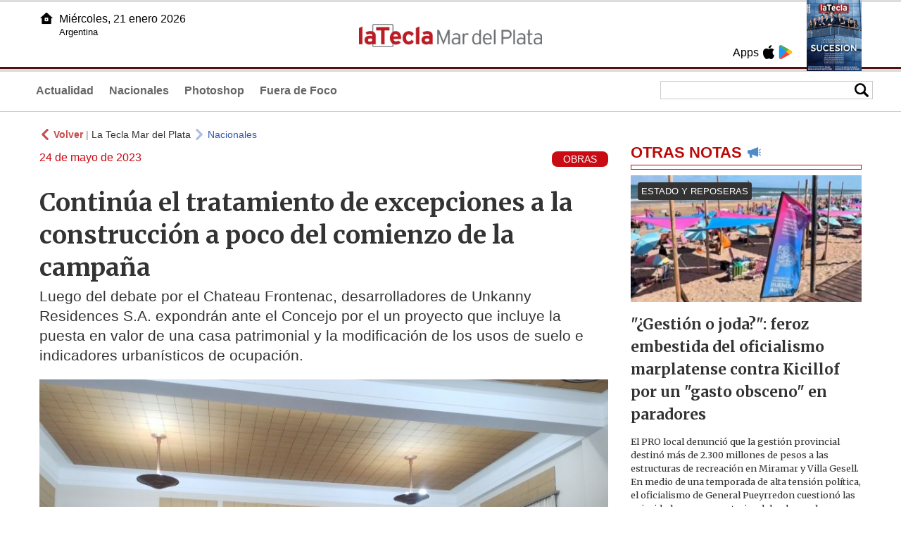

--- FILE ---
content_type: text/html
request_url: https://www.lateclamardelplata.com.ar/41662-contina-el-tratamiento-de-excepciones-a-la-construccin-a-poco-del-comienzo-de-la-campaa
body_size: 6078
content:
<!DOCTYPE html>
<html lang="es">
<head>
<meta charSet="UTF-8"/><meta name="viewport" content="width=device-width, initial-scale=1.0"><title>Continúa el tratamiento de excepciones a la construcción a poco del comienzo de la campaña - La Tecla Mar del Plata</title><link rel="preconnect" href="//lateclamdq-repos-dgf.aplinews.com" />
<meta name="keywords" content="latecla, mar del plata, diario, noticias, argentina, nacionales, provinciales, internacionales, economia, judiciales, investigaciones" />
<meta name="language" content="Spanish" />
<meta name="distribution" content="Global" />
<meta name="robots" content="index, follow" />
<meta http-equiv="imagetoolbar" content="no" />
<link rel="manifest" href="/repos/5_7/json/manifest.json">
<link rel="apple-touch-icon" sizes="192x192" href="/repos/5_7/images/icon-192x192.png" />
<meta name="theme-color" content="#B20000" />

<meta name="description" content="Luego del debate por el Chateau Frontenac, desarrolladores de Unkanny Residences S.A. expondrán ante el Concejo por el un proyecto que incluye la puesta en valor de una casa patrimonial y la modificación de los usos de suelo e indicadores urbanísticos de ocupación." />
<link rel="canonical" href="https://www.lateclamardelplata.com.ar/41662-continua-el-tratamiento-de-excepciones-a-la-construccion-a-poco-del-comienzo-de-la-campana" /><link type="text/css" href="/include/css/gral.min.css?v=4.21" rel="stylesheet" />
<link type="text/css" href="/repos/5_7/css/page.min.css?v=4.21" rel="stylesheet" />
<link type="text/css" href="/repos/5_7/css/home.min.css?v=4.21" rel="stylesheet" />
<link type="text/css" href="/repos/5_7/css/notas.min.css?v=4.21" rel="stylesheet" />
<link type="text/css" href="/repos/5_7/css/footer.min.css?v=4.21" rel="stylesheet" />
<link type="text/css" href="https://fonts.googleapis.com/css2?family=Merriweather:ital,wght@0,300;0,400;0,700;0,900;1,300;1,400;1,700;1,900&display=swap" rel="stylesheet" />
<script src="/include/js/jquery.min.js?v=4.10"></script>
<script src="/repos/5_7/js/page.min.js?v=4.10"></script>
<script src="/repos/5_7/js/notas.min.js?v=4.10"></script>
<link type="text/css" href="/repos/5_7/css/noticia.min.css?v=4.21" rel="stylesheet" />
<script src="/repos/5_7/js/noticia.min.js?v=4.10"></script>
<script src="/include/plugins/lazy/lazyload.min.js?v=4.10"></script>
<link type="text/css" href="/include/plugins/lightgallery/css/lightgallery-bundle.min.css?v=4.21" rel="stylesheet" />
<script src="/include/plugins/lightgallery/lightgallery.min.js?v=4.10"></script>
<script src="/include/plugins/lightgallery/plugins/thumbnail/lg-thumbnail.min.js?v=4.10"></script>
<script src="/include/plugins/lightgallery/plugins/zoom/lg-zoom.min.js?v=4.10"></script>
<meta property="fb:app_id" content="1091592631003627" />
<meta property="og:type" content="article" />
<meta property="og:title" content="Contin&uacute;a el tratamiento de excepciones a la construcci&oacute;n a poco del comienzo de la campa&ntilde;a" />
<meta property="og:url" content="https://www.lateclamardelplata.com.ar/41662-continua-el-tratamiento-de-excepciones-a-la-construccion-a-poco-del-comienzo-de-la-campana" />
<meta property="og:description" content="Luego del debate por el Chateau Frontenac, desarrolladores de Unkanny Residences S.A. expondr&aacute;n ante el Concejo por el un proyecto que incluye la puesta en valor de una casa patrimonial y la modificaci&oacute;n de los usos de suelo e indicadores urban&iacute;sticos de ocupaci&oacute;n." />
<meta itemprop="name" content="Contin&uacute;a el tratamiento de excepciones a la construcci&oacute;n a poco del comienzo de la campa&ntilde;a" />
<meta itemprop="description" content="https://www.lateclamardelplata.com.ar/41662-continua-el-tratamiento-de-excepciones-a-la-construccion-a-poco-del-comienzo-de-la-campana" />
<meta property="og:image" itemprop="image" content="https://lateclamdq-repos-dw6.aplinews.com/archivos/noticias/fotografias/57234_3.jpg" />
<meta property="og:image:secure_url" itemprop="image" content="https://lateclamdq-repos-dw6.aplinews.com/archivos/noticias/fotografias/57234_3.jpg" />
<meta itemprop="image" content="https://lateclamdq-repos-dw6.aplinews.com/archivos/noticias/fotografias/57234_3.jpg" />
<meta name="twitter:image" content="https://lateclamdq-repos-dw6.aplinews.com/archivos/noticias/fotografias/57234_3.jpg" />
<meta name="twitter:card" content="summary_large_image" />
<meta name="twitter:site" content="@lateclamdq" />
<meta name="twitter:title" content="Continúa el tratamiento de excepciones a la construcción a poco del comienzo de la campaña" />
<meta name="twitter:x" content="test3" />
<meta name="twitter:url" content="https://www.lateclamardelplata.com.ar/41662-continua-el-tratamiento-de-excepciones-a-la-construccion-a-poco-del-comienzo-de-la-campana" />
<meta name="twitter:text:description" content="Luego del debate por el Chateau Frontenac, desarrolladores de Unkanny Residences S.A. expondr&aacute;n ante el Concejo por el un proyecto que incluye la puesta en valor de una casa patrimonial y la modificaci&oacute;n de los usos de suelo e indicadores urban&iacute;sticos de ocupaci&oacute;n." /><script>(function(i,s,o,g,r,a,m){i['GoogleAnalyticsObject']=r;i[r]=i[r]||function(){(i[r].q=i[r].q||[]).push(arguments)},i[r].l=1*new Date();a=s.createElement(o),m=s.getElementsByTagName(o)[0];a.async=1;a.src=g;m.parentNode.insertBefore(a,m)})(window,document,'script','//www.google-analytics.com/analytics.js','ga');ga('create', 'UA-100117758-6', 'auto');ga('send', 'pageview');</script>

<script type="text/javascript">
const _SERV_PATH_PREFIX = '';
const _SERV_PATH_REPOS = '5_7';
const noticia_id = 41662;
</script>

<script>
    gtag('event', 'open_news', {
    'reg_id': '41662',
    'reg_nombre': 'Continúa el tratamiento de excepciones a la construcción a poco del comienzo de la campaña',
    });

    console.log("GTAG: open_news");
</script> 
</head>

<body>
<div id="hd-cnt" style="background-image: url(repos/5_7/images/hd-cnt_bg.png);">
    <div class="hd">
        <div class="rg-pn">
            <div class="rg-pn-cnt-1 left">
                <div class="txt left">Apps</div><a class="left mgl4" href="https://apps.apple.com/us/app/la-tecla-mar-del-plata/id1445997555" title="App Store"><div class="ic_appstore ic_20 bg-ct" style="background-image: url(repos/5_7/images/hd_ic_appstore.png);"></div></a><a class="left mgl4" href="https://play.google.com/store/apps/details?id=net.serga.news.LaTeclaMDQ" title="Google Play"><div class="ic_gplay ic_20 bg-ct" style="background-image: url(repos/5_7/images/hd_ic_gplay.png);"></div></a>            </div>
            <div class="rg-pn-cnt-2 left mgl4">
                <a href="eimpresa.php"><div class="rv" style="background-image:url(https://latecla-repos-dw6.aplinews.com/archivos/eimpresa//paginas/864_0_2.jpg);"></div></a>            </div>  
        </div>
        <div class="lf-pn">
            <a class="left" href="/" title="Inicio"><div class="ic_home ic_20 bg-ct" style="background-image: url(repos/5_7/images/hd_ic_home.png);"></div></a>
            <div class="txt left">
                Miércoles, 21 enero 2026<br><small>Argentina</small>            </div>
            <div class="clear"></div>
        </div>
        <a href="/" title="Inicio"><div class="lg bg-ct" style="background-image: url(repos/5_7/images/hd_lg.png);"></div></a>
    </div>

    <div class="hd-mn">
        <div class="cnt-right">
            <!--
            <a class="left mgl6" href="/" title="Whatsapp"><div class="ic_20 bg-ct" style="background-image: url(repos/5_7/images/hd_ic_wa.png);"></div></a>
            <a class="left mgl6" href="/" title="Telegram"><div class="ic_20 bg-ct" style="background-image: url(repos/5_7/images/hd_ic_tm.png);"></div></a>
            <a class="left mgl6" href="/" title="Facebook"><div class="ic_20 bg-ct" style="background-image: url(repos/5_7/images/hd_ic_fb.png);"></div></a>
            <a class="left mgl6" href="/" title="Twitter"><div class="ic_20 bg-ct" style="background-image: url(repos/5_7/images/hd_ic_tw.png);"></div></a>
            <a class="left mgl6" href="/" title="Instagram"><div class="ic_20 bg-ct" style="background-image: url(repos/5_7/images/hd_ic_it.png);"></div></a>
            -->

            <div class="search">
                <div class="busc">
                    <div class="lp bg-ct ic-search" style="background-image: url(repos/5_7/images/hd_lp.png);" title="Buscar"></div>
                    <div class="cnt-busc dato"><input class="dato" type="text" maxlength="30" /></div>
                </div>
                <div class="result"></div>
            </div>
        </div>

        <input type="checkbox" class="openSidebarMenu" id="openSidebarMenu">
        <label for="openSidebarMenu" class="sidebarIconToggle">
            <div class="spinner diagonal part-1"></div>
            <div class="spinner horizontal"></div>
            <div class="spinner diagonal part-2"></div>
        </label>

        <ul id="secc-btns"><li><a href="Actualidad">Actualidad</a></li><li><a href="nacionales">Nacionales</a></li><li><a href="photoshop">Photoshop</a></li><li><a href="fueradefoco">Fuera de Foco</a></li></ul>
        <div class="clear"></div>
    </div>
</div>
<!-- Sidebar -->
<div id="sidebarMenu">
    <ul class="sidebarMenuInner">
        <li><a href="Actualidad">Actualidad<span>Portada</span></a></li>
        <li><a href="Nacionales">Nacionales</a></li>
        <li><a href="photoshop">Photoshop</a></li>
        <li><a href="fueradefoco">Fuera de Foco</a></li>
    </ul>
</div><div class="wrapper"><div class="col1" style="padding:0 1rem;"><div><div class="mfch3 mgt8"><div class="ic-back left mgr4" style="background-image:url(/repos/5_7/images/back.png);"></div> <div class="left mgr4"><a class="ne pointer" onclick="history.back();"><strong style="color:#b92321;">Volver</strong></a> | <a class="ne" href="https://www.lateclamardelplata.com.ar"> La Tecla Mar del Plata</a></div> <div class="ic-back left mgr4" style="background-image:url(/repos/5_7/images/forward.png); opacity:.4;"></div> <a class="az" href="/Nacionales">Nacionales</a></div><div class="clear"></div><div class="mfch2 left">24 de mayo de 2023</div><div class="fvol1 right">OBRAS</div><div class="clear"></div></div><h1 class="ftit1 mgt8">Continúa el tratamiento de excepciones a la construcción a poco del comienzo de la campaña</h1><h2 class="fcop1">Luego del debate por el Chateau Frontenac, desarrolladores de Unkanny Residences S.A. expondrán ante el Concejo por el un proyecto que incluye la puesta en valor de una casa patrimonial y la modificación de los usos de suelo e indicadores urbanísticos de ocupación.</h2><div id="anchoShare"></div><div id="lightgallery" style="text-align:center;"><a href="https://lateclamdq-repos-dw6.aplinews.com/archivos/noticias/fotografias/57234_3.jpg""><img src="https://lateclamdq-repos-dw6.aplinews.com/archivos/noticias/fotografias/57234_3.jpg" alt="Continúa el tratamiento de excepciones a la construcción a poco del comienzo de la campaña" width="100%" /></a></div><div class="mod_share" style=""><div class="lb">Compartir</div><div class="clear"></div><a href="https://www.facebook.com/sharer.php?u=https%3A%2F%2Fwww.lateclamardelplata.com.ar%2F41662-continua-el-tratamiento-de-excepciones-a-la-construccion-a-poco-del-comienzo-de-la-campana&t=Contin%C3%BAa+el+tratamiento+de+excepciones+a+la+construcci%C3%B3n+a+poco+del+comienzo+de+la+campa%C3%B1a" target="_blank"><div class="icon_share" style="background-image:url(/repos/5_7/images/facebook.png);"></div></a><a href="https://api.whatsapp.com/send?text=https%3A%2F%2Fwww.lateclamardelplata.com.ar%2F41662-continua-el-tratamiento-de-excepciones-a-la-construccion-a-poco-del-comienzo-de-la-campana" target="_blank"><div class="icon_share" style="background-image:url(/repos/5_7/images/whatsapp.png);"></div></a><a class="btnTwShare pointer" url="/include/fns/twitter_sharer.php?url=https%3A%2F%2Fwww.lateclamardelplata.com.ar%2F41662-continua-el-tratamiento-de-excepciones-a-la-construccion-a-poco-del-comienzo-de-la-campana&txt=Continúa el tratamiento de excepciones a la construcción a poco del comienzo de la campaña"><div class="icon_share" style="background-image:url(/repos/5_7/images/twitter.png);"></div></a><a href="https://telegram.me/share/url?url=https%3A%2F%2Fwww.lateclamardelplata.com.ar%2F41662-continua-el-tratamiento-de-excepciones-a-la-construccion-a-poco-del-comienzo-de-la-campana" target="_blank"><div class="icon_share" style="background-image:url(/repos/5_7/images/telegram.png);"></div></a><a href="mailto:?subject=Mira+esta+nota+de+La+Tecla+Mar+del+Plata&body=Contin%C3%BAa+el+tratamiento+de+excepciones+a+la+construcci%C3%B3n+a+poco+del+comienzo+de+la+campa%C3%B1a %0D%0A%0D%0Ahttps%3A%2F%2Fwww.lateclamardelplata.com.ar%2F41662-continua-el-tratamiento-de-excepciones-a-la-construccion-a-poco-del-comienzo-de-la-campana"><div class="icon_share" style="background-image:url(/repos/5_7/images/correo.png);"></div></a></div><div class="fcue1" style="border-bottom:1px solid #ccc; padding-bottom:6px; padding-top:6px;"><h3><div style="text-align: justify;">A mediados de abril, el&nbsp;<strong>Departamento Ejecutivo remiti&oacute; al Concejo Deliberante tres expedientes</strong>&nbsp;vinculados al desarrollo de proyectos inmobiliarios con las<strong>&nbsp;excepciones del uso de suelo</strong>&nbsp;como t&oacute;nica general.<br /><br />El primero de ellos fue la &quot;Puesta en valor y funcionamiento de los edificios Chateau Frontenac y Royal&quot; con la modificaci&oacute;n de los art&iacute;culos 1, 4 y 7 de la ordenanza 20.368 que la normaba. All&iacute; el&nbsp;proyecto, si bien reduce los metros cuadrados<strong>, supone torres m&aacute;s elevadas de lo contemplado originalmente.&nbsp;</strong>La iniciativa tuvo cr&iacute;ticas por parte del oficialismo y la oposici&oacute;n, en especial a lo referido a la construcci&oacute;n de cocheras.<br /><br />Ahora ser&aacute; el turno del segundo de los expedientes&nbsp;donde autorizan a&nbsp;UNKANNY RESIDENCES S.A&nbsp;a &quot;adoptar los usos de suelo e indicadores urban&iacute;sticos de ocupaci&oacute;n y tejido que surgen de los planos de croquis preliminares, en la propuesta de ampliaci&oacute;n edilicia, destinada a vivienda multifamiliar, condo-hotel, locales comerciales y oficinas, que involucra la preservaci&oacute;n, puesta en valor y refuncionalizaci&oacute;n del inmueble Chalet de Mar&iacute;a y Manuel Peredo&quot;. La comisi&oacute;n de Obras, al igual que con el primer proyecto, contar&aacute; con la presencia de los desarrolladores.<br /><br />En este caso, la operativa es similar: las empresas se hacen cargo de casas patrimoniales que le permiten a exceder a excepciones y beneficios en el desarrollo.<br /><br />Dichos proyectos, seg&uacute;n recab&oacute; La Tecla, tendr&aacute;n relevancia en el tratamiento en comisiones. A su vez,&nbsp;no se descarta que se agreguen otros, son tratados a un mes del&nbsp;<strong>cierre de listas y con la campa&ntilde;a en ciernes.</strong></div></h3></div><div class="mfch3 mgt8"><div class="ic-back left mgr4" style="background-image:url(/repos/5_7/images/back.png);"></div> <div class="left mgr4"><a class="ne pointer" onclick="history.back();"><strong style="color:#b92321;">Volver</strong></a> | <a class="ne" href="https://www.lateclamardelplata.com.ar"> La Tecla Mar del Plata</a></div> <div class="ic-back left mgr4" style="background-image:url(/repos/5_7/images/forward.png); opacity:.4;"></div> <a class="az" href="/Nacionales">Nacionales</a></div></div><div class="col2" style="padding:0 1rem;"><div class="lb-1"><h2 class="tx">OTRAS NOTAS</h2><div class="ic" style="background-image:url(/repos/5_7/images/notas_ic.png)"></div><div class="clear"></div><div class="sep"></div></div><div class="sep-1"></div><a class="none" href="61418-gestion-o-joda-feroz-embestida-del-oficialismo-marplatense-contra-kicillof-por-un-gasto-obsceno-en-paradores"><article class="nt-3"><div class="ft lazy"  data-bg="url('https://lateclamdq-repos-dw6.aplinews.com/archivos/noticias/fotografias/87813_2.jpg')"><div class="cnt-vol"><div class="vol">ESTADO Y REPOSERAS</div></div></div><div class="cnt-1"><h1 class="tit">"¿Gestión o joda?": feroz embestida del oficialismo marplatense contra Kicillof por un "gasto obsceno" en paradores</h1><h2 class="cop">El PRO local denunció que la gestión provincial destinó más de 2.300 millones de pesos a las estructuras de recreación en Miramar y Villa Gesell. En medio de una temporada de alta tensión política, el oficialismo de General Pueyrredon cuestionó las prioridades presupuestarias del gobernador y calificó la inversión como "el balneario más caro de toda la costa", contrastando el gasto con la crisis en seguridad y salud.</h2></div></article></a><div class="col2"><section class="notRank"><h1 class="tit">NOTICIAS M&Aacute;S VISTAS</h1><div class="ic" style="background-image:url(/repos/5_7/images/rank_ic.png)"></div><div class="clear"></div><div class="sep"></div><a class="ne" href="61408-montenegro-participara-en-el-derecha-fest-el-pj-entra-en-zona-de-definiciones-y-movimientos-en-el-ejecutivo"><div class="item"><div class="ft" style="background-image:url(https://lateclamdq-repos-dw6.aplinews.com/archivos/noticias/fotografias/87806_2.jpg);"></div><h2>Montenegro participará en el Derecha Fest, el PJ entra en zona de definiciones y movimientos en el Ejecutivo</h2><div class="clear"></div></div></a><a class="ne" href="61397-el-mdf-buscara-la-gobernacion-en-2027-y-ya-tiene-sus-cuatro-alfiles-para-competir"><div class="item"><div class="ft" style="background-image:url(https://lateclamdq-repos-dw6.aplinews.com/archivos/noticias/fotografias/87787_2.jpg);"></div><h2>El MDF buscará la gobernación en 2027 y ya tiene sus cuatro alfiles para competir</h2><div class="clear"></div></div></a><a class="ne" href="61402-el-2026-sera-el-ano-del-consejo-local-de-habitat-y-vivienda-en-general-pueyrredon"><div class="item"><div class="ft" style="background-image:url(https://lateclamdq-repos-dw6.aplinews.com/archivos/noticias/fotografias/87795_2.jpg);"></div><h2>¿El 2026 será el año del Consejo Local de Hábitat y Vivienda en General Pueyrredon?</h2><div class="clear"></div></div></a><a class="ne" href="61406-tras-la-rosca-por-el-endeudamiento-kicillof-oficializo-la-nueva-conduccion-del-bapro"><div class="item"><div class="ft" style="background-image:url(https://lateclamdq-repos-dw6.aplinews.com/archivos/noticias/fotografias/87798_2.jpg);"></div><h2>Tras la rosca por el Endeudamiento, Kicillof oficializó la nueva conducción del Bapro</h2><div class="clear"></div></div></a><a class="ne" href="61414-varese-con-canon-irrisorio-el-avance-de-las-apuestas-en-el-espacio-publico-con-el-aval-del-emturyc"><div class="item"><div class="ft" style="background-image:url(https://lateclamdq-repos-dw6.aplinews.com/archivos/noticias/fotografias/87809_2.jpg);"></div><h2>Varese, con canon irrisorio: el avance de las apuestas en el espacio público con el aval del EMTURyC</h2><div class="clear"></div></div></a></section></div></div></div><div class="cnt-redes">
    <div class="items">
        <a class="left mgl6" href="https://api.whatsapp.com/send?phone=5492216419037" target="_blank" title="Whatsapp"><div class="ic_30 bg-ct" style="background-image: url(repos/5_7/images/hd_ic_wa.png);"></div></a><a class="left mgl6" href="https://www.facebook.com/La-Tecla-Mar-del-Plata-1828276094103168" target="_blank" title="Facebook"><div class="ic_30 bg-ct" style="background-image: url(repos/5_7/images/hd_ic_fb.png);"></div></a><a class="left mgl6" href="https://www.twitter.com/lateclamdq" target="_blank" title="Twitter"><div class="ic_30 bg-ct" style="background-image: url(repos/5_7/images/hd_ic_tw.png);"></div></a><a class="left mgl6" href="https://www.instagram.com/lateclamardelplata" target="_blank" title="Instagram"><div class="ic_30 bg-ct" style="background-image: url(repos/5_7/images/hd_ic_it.png);"></div></a><a class="left mgl6" href="https://www.tiktok.com" target="_blank" title="Tik Tok"><div class="ic_30 bg-ct" style="background-image: url(repos/5_7/images/hd_ic_tk.png);"></div></a><div class="clear"></div>    </div>
</div>

<div class="pie">
    <div class="logo lazy"  data-bg="url('/repos/5_7/images/logo_cabeza_bn.png?v=4.21')"></div>
    <div class="text">
        Copyright 2026<br /><strong>La Tecla Mar del Plata</strong><br /><a class="bl" href="redaccion.php"><div class="redacc">Redacción</div></a><br /><span class="rights">Todos los derechos reservados</span><br /><div class="dev">Serga.NET</div>    </div>
</div>
<script>
if(lazyLoadInstance){
    console.log("LazyLoad Update!");
    lazyLoadInstance.update();
}
</script><script type="text/javascript">
$("iframe").each(function( index ){
	console.log(index + " IFRAME: " + $(this).attr("src").search("infogram.com"));

	if($(this).attr("src").search("infogram.com") > 0){
		ratio = $(this).attr("width") / $(this).attr("height");
		$(this).attr("ratio", ratio);
		$(this).addClass("autoResize");

		console.log($(this).width() + " -> " + $(this).attr("width") + " " + $(this).attr("height") + " okey!");
	}
});

function updateIframes(){
	console.log("RESIZE");
	$(".autoResize").each(function( index ){
		//console.log(index + " IFRAME: " + $(this).attr("src").search("infogram.com"));
		h = $(this).width() / $(this).attr("ratio");
		$(this).attr("height", parseInt(h));
	});
}

window.addEventListener('resize', function(event) {
	updateIframes();
}, true);

updateIframes();

//Deteccion de navegador:
function isiOS() {
	return [
		'iPad Simulator',
		'iPhone Simulator',
		'iPod Simulator',
		'iPad',
		'iPhone',
		'iPod'
	].includes(navigator.platform)
	// iPad on iOS 13 detection
	|| (navigator.userAgent.includes("Mac") && "ontouchend" in document)
}

$(document).ready(function(){
	$(".btnTwShare").click(function(){
		var url = $(this).attr("url");

		if(isiOS()){
			window.location = url;
		} else {
			window.open(url, '_blank');
		}
	});
});


</script>

<script>
let ar = []
</script>
<script type="text/javascript" src="/include/js/widget_ctrol.js?v=4.10"></script></body>
</html>

--- FILE ---
content_type: text/plain
request_url: https://www.google-analytics.com/j/collect?v=1&_v=j102&a=210635257&t=pageview&_s=1&dl=https%3A%2F%2Fwww.lateclamardelplata.com.ar%2F41662-contina-el-tratamiento-de-excepciones-a-la-construccin-a-poco-del-comienzo-de-la-campaa&ul=en-us%40posix&dt=Contin%C3%BAa%20el%20tratamiento%20de%20excepciones%20a%20la%20construcci%C3%B3n%20a%20poco%20del%20comienzo%20de%20la%20campa%C3%B1a%20-%20La%20Tecla%20Mar%20del%20Plata&sr=1280x720&vp=1280x720&_u=IEBAAEABAAAAACAAI~&jid=1251782605&gjid=432898752&cid=1491020434.1769034275&tid=UA-100117758-6&_gid=687210494.1769034275&_r=1&_slc=1&z=665235198
body_size: -454
content:
2,cG-RL76T76TLD